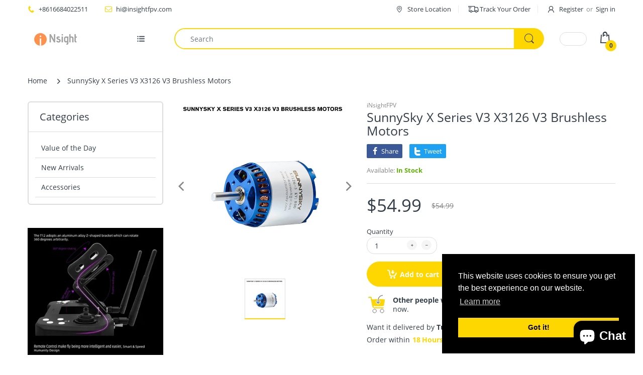

--- FILE ---
content_type: text/css
request_url: https://insightfpv.com/cdn/shop/t/10/assets/arenafont.css?v=54047055165349392821703192322
body_size: 631
content:
@font-face{font-family:arenafont;src:url(//insightfpv.com/cdn/shop/t/10/assets/arenafont.eot?v=91255912958567952751622956817);src:url(//insightfpv.com/cdn/shop/t/10/assets/arenafont.eot?v=91255912958567952751622956817) format("embedded-opentype"),url(//insightfpv.com/cdn/shop/t/10/assets/arenafont.woff2?v=175383576408037008651622956819) format("woff2"),url(//insightfpv.com/cdn/shop/t/10/assets/arenafont.woff?v=95986667149119928941622956819) format("woff"),url(//insightfpv.com/cdn/shop/t/10/assets/arenafont.ttf?v=689632179958342921622956818) format("truetype"),url(//insightfpv.com/cdn/shop/t/10/assets/arenafont.svg?v=170388576707656381621622956818) format("svg");font-weight:400;font-style:normal}[class^=icon-]:before,[class*=" icon-"]:before{font-family:arenafont;font-style:normal;font-weight:400;speak:none;display:inline-block;text-decoration:inherit;width:1em;text-align:center;font-variant:normal;text-transform:none;line-height:1em;-webkit-font-smoothing:antialiased;-moz-osx-font-smoothing:grayscale}.icon-left-open-big:before{content:"\e800"}.icon-right-open-big:before{content:"\e801"}.icon-down-open-big:before{content:"\e802"}.icon-up-open-big:before{content:"\e803"}.icon-up-open-mini:before{content:"\e804"}.icon-right-open-mini:before{content:"\e805"}.icon-left-open-mini:before{content:"\e806"}.icon-down-open-mini:before{content:"\e807"}.icon-up-open:before{content:"\e808"}.icon-right-open:before{content:"\e809"}.icon-left-open:before{content:"\e80a"}.icon-down-open:before{content:"\e80b"}.icon-mail-2:before{content:"\e80c"}.icon-heart:before{content:"\e80d"}.icon-cancel:before{content:"\e80e"}.icon-cancel-3:before{content:"\e80f"}.icon-globe:before{content:"\e810"}.icon-plus:before{content:"\e811"}.icon-minus:before{content:"\e812"}.icon-cogs:before{content:"\e813"}.icon-trash:before{content:"\e814"}.icon-trash-1:before{content:"\e815"}.icon-star:before{content:"\e816"}.icon-heart-filled:before{content:"\e817"}.icon-heart-1:before{content:"\e818"}.icon-star-filled:before{content:"\e819"}.icon-facebook-rect-1:before{content:"\e81a"}.icon-facebook-2:before{content:"\e81b"}.icon-wrench:before{content:"\e81c"}.icon-wrench-2:before{content:"\e81d"}.icon-delete:before{content:"\e81e"}.icon-down-dir:before{content:"\e820"}.icon-up-dir:before{content:"\e821"}.icon-search-1:before{content:"\e82c"}.icon-mail-1:before{content:"\e82d"}.icon-heart-2:before{content:"\e82e"}.icon-heart-empty:before{content:"\e82f"}.icon-star-1:before{content:"\e830"}.icon-star-empty:before{content:"\e831"}.icon-star-half:before{content:"\e832"}.icon-spin4:before{content:"\e834"}.icon-spin5:before{content:"\e838"}.icon-spin6:before{content:"\e839"}.icon-view-1:before{content:"\e853"}.icon-mail:before{content:"\e854"}.icon-modify:before{content:"\e856"}.icon-view:before{content:"\e857"}.icon-phone:before{content:"\e858"}.icon-cog-1:before{content:"\e8bf"}.icon-cancel-1:before{content:"\e8cc"}.icon-cancel-circle:before{content:"\e8cd"}.icon-globe-1:before{content:"\e8e9"}.icon-wrench-1:before{content:"\e90c"}.icon-ok-1:before{content:"\e946"}.icon-ok-circled:before{content:"\e947"}.icon-ok-circled2:before{content:"\e948"}.icon-avatar:before{content:"\e96a"}.icon-bell-1:before{content:"\e96f"}.icon-lock_2:before{content:"\e97e"}.icon-lock-3:before{content:"\e97f"}.icon-settings:before{content:"\e981"}.icon-sharing:before{content:"\e982"}.icon-update:before{content:"\e984"}.icon-star-3:before{content:"\e9a0"}.icon-star-empty-1:before{content:"\e9a1"}.icon-cancel-2:before{content:"\e9a3"}.icon-down-2:before{content:"\e9b0"}.icon-left-2:before{content:"\e9b1"}.icon-right-2:before{content:"\e9b2"}.icon-up-2:before{content:"\e9b3"}.icon-grid3-1:before{content:"\e9e8"}.icon-grid4-1:before{content:"\e9ee"}.icon-list-2:before{content:"\e9ef"}.icon-electro-brands-icon:before{content:"\e9f0"}.icon-electro-add-to-cart-icon:before{content:"\e9f1"}.icon-electro-compare-icon:before{content:"\e9f2"}.icon-electro-marker-icon:before{content:"\e9f3"}.icon-electro-return-icon:before{content:"\e9f4"}.icon-electro-search-icon:before{content:"\e9f5"}.icon-electro-cart-icon:before{content:"\e9f6"}.icon-electro-support-icon:before{content:"\e9f7"}.icon-electro-track-order-icon:before{content:"\e9f8"}.icon-electro-user-icon:before{content:"\e9f9"}.icon-electro-wishlist-icon:before{content:"\e9fa"}.icon-electro-grid-view:before{content:"\e9fb"}.icon-electro-large-list-view:before{content:"\e9fc"}.icon-electro-list-view:before{content:"\e9fd"}.icon-electro-small-list-view:before{content:"\e9fe"}.icon-electro-thumb:before{content:"\e9ff"}.icon-electro-payment:before{content:"\ea00"}.icon-down-open-1:before{content:"\f004"}.icon-up-open-1:before{content:"\f005"}.icon-right-open-1:before{content:"\f006"}.icon-left-open-1:before{content:"\f007"}.icon-menu-2:before{content:"\f008"}.icon-th-list-1:before{content:"\f009"}.icon-th-thumb:before{content:"\f00a"}.icon-th-thumb-empty:before{content:"\f00b"}.icon-star-half-1:before{content:"\f022"}.icon-star-half_empty:before{content:"\f024"}.icon-user-3:before{content:"\f061"}.icon-user-male:before{content:"\f062"}.icon-user-female:before{content:"\f063"}.icon-facebook:before{content:"\f09a"}.icon-pinterest-circled:before{content:"\f0d2"}.icon-pinterest-squared:before{content:"\f0d3"}.icon-gplus-squared:before{content:"\f0d4"}.icon-gplus:before{content:"\f0d5"}.icon-money:before{content:"\f0d6"}.icon-sort:before{content:"\f0dc"}.icon-mail-alt:before{content:"\f0e0"}.icon-angle-left:before{content:"\f104"}.icon-angle-right:before{content:"\f105"}.icon-angle-up:before{content:"\f106"}.icon-angle-down:before{content:"\f107"}.icon-star-half-alt:before{content:"\f123"}.icon-euro:before{content:"\f153"}.icon-pound:before{content:"\f154"}.icon-dollar:before{content:"\f155"}.icon-rupee:before{content:"\f156"}.icon-yen:before{content:"\f157"}.icon-rouble:before{content:"\f158"}.icon-won:before{content:"\f159"}.icon-bitcoin:before{content:"\f15a"}.icon-youtube-squared:before{content:"\f166"}.icon-youtube:before{content:"\f167"}.icon-youtube-play:before{content:"\f16a"}.icon-instagram:before{content:"\f16d"}.icon-left:before{content:"\f177"}.icon-right:before{content:"\f178"}.icon-try:before{content:"\f195"}.icon-mail-squared:before{content:"\f199"}.icon-yahoo:before{content:"\f19e"}.icon-google:before{content:"\f1a0"}.icon-language:before{content:"\f1ab"}.icon-cc-visa:before{content:"\f1f0"}.icon-cc-mastercard:before{content:"\f1f1"}.icon-cc-discover:before{content:"\f1f2"}.icon-cc-amex:before{content:"\f1f3"}.icon-cc-paypal:before{content:"\f1f4"}.icon-cc-stripe:before{content:"\f1f5"}.icon-shekel:before{content:"\f20b"}.icon-facebook-official:before{content:"\f230"}.icon-pinterest:before{content:"\f231"}.icon-viacoin:before{content:"\f237"}.icon-facebook-3:before{content:"\f300"}.icon-facebook-rect:before{content:"\f301"}.icon-twitter:before{content:"\f302"}.icon-twitter-bird:before{content:"\f303"}.icon-facebook-squared:before{content:"\f308"}.icon-facebook-1:before{content:"\f30c"}.icon-facebook-circled:before{content:"\f30d"}.icon-facebook-squared-1:before{content:"\f30e"}.icon-amex:before{content:"\f326"}.icon-discover:before{content:"\f327"}.icon-visa:before{content:"\f328"}.icon-mastercard:before{content:"\f329"}.icon-instagram-1:before{content:"\f32d"}.icon-search:before{content:"\f50d"}
/*# sourceMappingURL=/cdn/shop/t/10/assets/arenafont.css.map?v=54047055165349392821703192322 */
